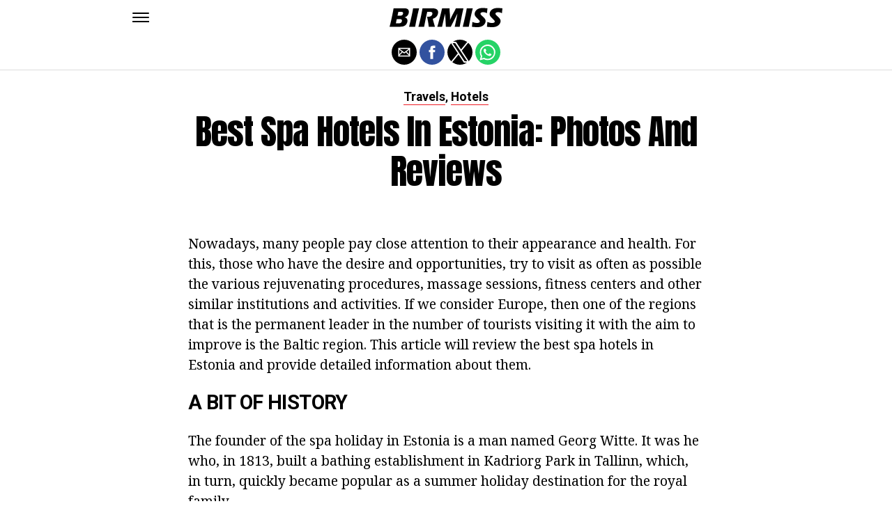

--- FILE ---
content_type: application/javascript; charset=utf-8
request_url: https://fundingchoicesmessages.google.com/f/AGSKWxUcog6KeHjA5zr8QFMBWKszs1Dh5-plgEAA10fo--FrpDsKEpkpKQ3vaPVjrJCembyfwm9T-bItoifzHZCuUoV1hma-qyO0Tba43WjE22K0-43HDEk2AUJ-ZIahyEYNBTBg1Sc=?fccs=W251bGwsbnVsbCxudWxsLG51bGwsbnVsbCxudWxsLFsxNzY4NzE0OTQwLDg5NzAwMDAwMF0sbnVsbCxudWxsLG51bGwsW251bGwsWzddXSwiaHR0cHM6Ly9lbi5iaXJtaXNzLmNvbS9iZXN0LXNwYS1ob3RlbHMtaW4tZXN0b25pYS1waG90b3MtYW5kLXJldmlld3MvIixudWxsLFtbOCwiTTlsa3pVYVpEc2ciXSxbOSwiZW4tVVMiXSxbMTksIjIiXSxbMTcsIlswXSJdLFsyNCwiIl0sWzI5LCJmYWxzZSJdXV0
body_size: -222
content:
if (typeof __googlefc.fcKernelManager.run === 'function') {"use strict";this.default_ContributorServingResponseClientJs=this.default_ContributorServingResponseClientJs||{};(function(_){var window=this;
try{
var OH=function(a){this.A=_.t(a)};_.u(OH,_.J);var PH=_.Zc(OH);var QH=function(a,b,c){this.B=a;this.params=b;this.j=c;this.l=_.F(this.params,4);this.o=new _.bh(this.B.document,_.O(this.params,3),new _.Og(_.Ok(this.j)))};QH.prototype.run=function(){if(_.P(this.params,10)){var a=this.o;var b=_.ch(a);b=_.Jd(b,4);_.gh(a,b)}a=_.Pk(this.j)?_.Xd(_.Pk(this.j)):new _.Zd;_.$d(a,9);_.F(a,4)!==1&&_.H(a,4,this.l===2||this.l===3?1:2);_.Dg(this.params,5)&&(b=_.O(this.params,5),_.fg(a,6,b));return a};var RH=function(){};RH.prototype.run=function(a,b){var c,d;return _.v(function(e){c=PH(b);d=(new QH(a,c,_.A(c,_.Nk,2))).run();return e.return({ia:_.L(d)})})};_.Rk(8,new RH);
}catch(e){_._DumpException(e)}
}).call(this,this.default_ContributorServingResponseClientJs);
// Google Inc.

//# sourceURL=/_/mss/boq-content-ads-contributor/_/js/k=boq-content-ads-contributor.ContributorServingResponseClientJs.en_US.M9lkzUaZDsg.es5.O/d=1/exm=kernel_loader,loader_js_executable/ed=1/rs=AJlcJMzanTQvnnVdXXtZinnKRQ21NfsPog/m=web_iab_tcf_v2_signal_executable
__googlefc.fcKernelManager.run('\x5b\x5b\x5b8,\x22\x5bnull,\x5b\x5bnull,null,null,\\\x22https:\/\/fundingchoicesmessages.google.com\/f\/AGSKWxXFvR920m6L80C8FqxLcJXuGm4Ib-i8dfMDpoNMYq1VIEUYuR90Tsw4RqyEE7y4JF3ELkM1KEqVFVxMi3FsNAPxklH_x9TamT0w3vSqOaB3oUKt5U4Ehiwj5maciVozfVscxdg\\\\u003d\\\x22\x5d,null,null,\x5bnull,null,null,\\\x22https:\/\/fundingchoicesmessages.google.com\/el\/AGSKWxVxLzvFIZRdLVV7i_mxexgRTLlfax6VWFT9nkfBLeROH7l2Hqru6L_y_T5L0Sor4JinPxpOsGJNib-GjCP_13BaPcDRzDbeIbruS793HpAb3VTRVKlt1ko3Mp0ZKJlz3hm89hg\\\\u003d\\\x22\x5d,null,\x5bnull,\x5b7\x5d\x5d\x5d,\\\x22birmiss.com\\\x22,1,\\\x22en\\\x22,null,null,null,null,1\x5d\x22\x5d\x5d,\x5bnull,null,null,\x22https:\/\/fundingchoicesmessages.google.com\/f\/AGSKWxXM1f6pDBU-yDEPFYctgYch06EBrZK6b-ar-mqzHJ03_E2cd6X-4izks_ZGWqjO08PB0zOiYcCwWkja4MTBv2V34Us_pyMYvg5YYiKsqXJ6OqfY2XhuhKaYA6pC95M8E54YHCk\\u003d\x22\x5d\x5d');}

--- FILE ---
content_type: application/javascript; charset=utf-8
request_url: https://fundingchoicesmessages.google.com/f/AGSKWxWA0mvUdW_WpE3YVTBc7rIK4anEqkcirN-zAvF7CXa7N2FlKwPhoNlYt_yHr48Bb-eCZ7dol1ekoGrSs1Bwg9_B2UlG2X5DcbRYI9TSCxyyvWv3XRtuswLQnHI1aUeQCTKLc47rae94OjoEqzypu2SDjYm_bwmNmZjVdQ4JSSRiQ9_OVX0PZkZmRw==/_/lijit-ad-/mcad.php/yads-/search_ads./750x100.
body_size: -1289
content:
window['a47ba2bb-3641-436e-91e3-8d6071883e8e'] = true;